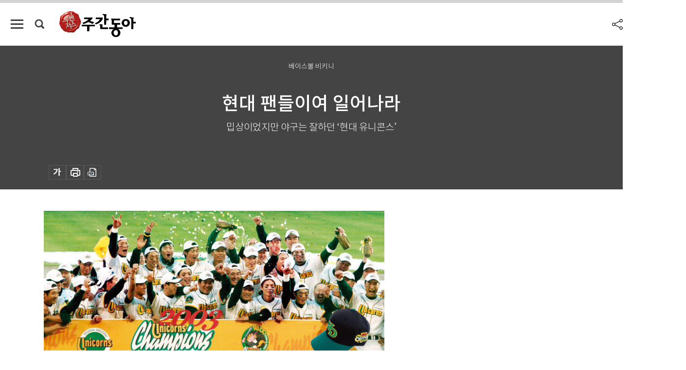

--- FILE ---
content_type: text/html; charset=UTF-8
request_url: https://weekly.donga.com/sports/article/all/11/1110734/1
body_size: 16953
content:
<!DOCTYPE html>
<html lang="ko">
<head>
<title>현대 팬들이여 일어나라｜주간동아</title>
<meta charset="utf-8" />
<meta http-equiv="X-UA-Compatible" content="IE=edge" />
<meta name='keywords' content='주간동아, 동아일보, 동아닷컴, Weekly.donga.com'>
<meta name='description' content="2003년 한국시리즈 우승으로 기뻐하는 현대 유니콘스 선수들.[동아일보]시작은 모자였다. 배우 (배)수지가 지난달 시작한 SBS 드라마 &lsquo;당신이 잠든 사이에&rsquo;에 쓰고 나왔던 그 &hellip;">
<meta name='writer' content='주간동아'>
<link rel="image_src" href="https://dimg1.donga.com/egc/CDB/WEEKLY/Article/15/09/33/97/1509339783352.jpg" />
<link rel='stylesheet' type='text/css' href='https://image.donga.com/magazine/week_w/css/style_sub.css?t=20250410' />
<script data-ad-client='ca-pub-3925768217140661' async src='https://pagead2.googlesyndication.com/pagead/js/adsbygoogle.js'></script>
<!-- dable meta tag -->
<!-- 아이템 ID (필수): 아이템을 식별하기 위해 사용하시는 유일한 키를 입력해 주셔야 하며, 문자 혹은 숫자를 입력하실 수
있으며, 동일한 아이템의 경우, PC와 모바일에서 동일한 아이템 ID 값을 가져야 합니다. -->
<meta content="1110734" property="dable:item_id">

<!-- 아이템 작성자(기자명) (필수) -->
<meta content="황규인 동아일보 기자 kini@donga.com" property="dable:author">

<!-- 아이템 카테고리 -->
<meta content="스포츠" property="article:section"> <!-- 메인 카테고리 (필수) -->

<!-- 아이템 작성일(ISO 8601) (필수) -->
<meta content="2017-10-30T14:03:35+09:00" property="article:published_time"> <!-- 예(한국시간 오후 1:20) -->

<meta name='robots' content='max-image-preview:standard'/>
<meta property="og:title" content="현대 팬들이여 일어나라" />
<meta property="og:image" content="https://dimg1.donga.com/egc/CDB/WEEKLY/Article/15/09/33/97/1509339783352.jpg" />
<meta property="og:image:width" content="850" />
<meta property="og:image:height" content="379" />
<meta property="og:type" content="article" />
<meta property="og:site_name" content="주간동아" />
<meta property="og:description" content="2003년 한국시리즈 우승으로 기뻐하는 현대 유니콘스 선수들.[동아일보]시작은 모자였다. 배우 (배)수지가 지난달 시작한 SBS 드라마 ‘당신이 잠든 사이에’에 쓰고 나왔던 그 …" />
<meta property="og:pubdate" content="2017-10-30 14:03:35" />
<meta property='og:url' content='https://weekly.donga.com/sports/article/all/11/1110734/1'><meta name='twitter:url' content='https://weekly.donga.com/sports/article/all/11/1110734/1' />
<meta name="twitter:card" content="summary_large_image" />
<meta name="twitter:image:src" content="https://dimg1.donga.com/egc/CDB/WEEKLY/Article/15/09/33/97/1509339783352.jpg" />
<meta name="twitter:site" content="@dongamedia" />
<meta name="twitter:description" content="2003년 한국시리즈 우승으로 기뻐하는 현대 유니콘스 선수들.[동아일보]시작은 모자였다. 배우 (배)수지가 지난달 시작한 SBS 드라마 ‘당신이 잠든 사이에’에 쓰고 나왔던 그 …" />
<meta name="twitter:title" content="현대 팬들이여 일어나라" />
<meta itemprop="name" content="현대 팬들이여 일어나라">
<meta itemprop="description" content="2003년 한국시리즈 우승으로 기뻐하는 현대 유니콘스 선수들.[동아일보]시작은 모자였다. 배우 (배)수지가 지난달 시작한 SBS 드라마 ‘당신이 잠든 사이에’에 쓰고 나왔던 그 …">
<meta itemprop="image" content="https://dimg1.donga.com/egc/CDB/WEEKLY/Article/15/09/33/97/1509339783352.jpg">

<link rel='stylesheet' type='text/css' href='https://image.donga.com/magazine/week_m/css/jquery-ui.css' />
<script type="text/javascript" src="https://image.donga.com/donga/js.v.1.0/jquery-latest.js"></script>
<script type='text/javascript' src='https://image.donga.com/donga/js.v.1.0/jquery-ui.js'></script>
<script type='text/javascript' src='https://image.donga.com/donga/js.v.1.0/jquery-cookie.js'></script>
<script type='text/javascript' src='https://image.donga.com/donga/js.v.1.0/donga.js'></script>
<script type="text/javascript" src="https://image.donga.com/donga/js.v.2.0/slick.js"></script>
<link rel="stylesheet" type="text/css" href="https://image.donga.com/donga/css.v.2.0/slick.css"/>
<script type='text/javascript' src="https://image.donga.com/magazine/week_w/js/common.js?t=20260129"></script>
<script async src="https://securepubads.g.doubleclick.net/tag/js/gpt.js"></script>
<script>
  window.googletag = window.googletag || {cmd: []};
  googletag.cmd.push(function() {
    googletag.defineSlot('/106061858/donga_magazine/pc_magazine_300250', [300, 250], 'div-gpt-ad-1697095737422-0').addService(googletag.pubads());
    googletag.defineSlot('/106061858/donga_magazine/pc_magazine_120600', [120, 600], 'div-gpt-ad-1697098371287-0').addService(googletag.pubads());
    googletag.defineSlot('/106061858/pc_magazine_970250_1', [970, 250], 'div-gpt-ad-1697096865331-0').addService(googletag.pubads());
    googletag.defineSlot('/106061858/donga_magazine/pc_magazine_970250_2', [970, 250], 'div-gpt-ad-1697099813812-0').addService(googletag.pubads());
    googletag.pubads().enableSingleRequest();
    googletag.pubads().collapseEmptyDivs();
    googletag.enableServices();
  });
</script>

<script type="text/javascript" src="https://image.donga.com/donga/js.v.1.0/GAbuilder.js?t=20240911"></script>
<script type="text/javascript">
gabuilder = new GAbuilder('GTM-N9BWDNB') ;
let pageviewObj = {
    'up_login_status' : 'N',
        'ep_contentdata_content_id' : '11.1110734' ,
        'ep_contentdata_content_title' : '현대 팬들이여 일어나라' ,
        'ep_contentdata_delivered_date' : '2017-10-30 14:03:35' ,
        'ep_contentdata_content_category_1depth' : '스포츠' ,
        'ep_contentdata_content_category_2depth' : '-' ,
        'ep_contentdata_content_type' : '-' ,
        'ep_contentdata_content_tags' : '-' ,
        'ep_contentdata_author_name' : '-' ,
        'ep_contentdata_content_source' : '' ,
        'ep_contentdata_content_multimedia' : '-' ,
        'ep_contentdata_content_characters' : '3286' ,
        'ep_contentdata_content_loginwall' : 'N' ,
        'ep_contentdata_content_series' : '베이스볼 비키니' ,
        'ep_contentdata_content_issue' : '-' ,
        'ep_contentdata_author_dept' : '-',
    'ep_contentdata_content_issue_number' : '1111'
}
gabuilder.GAScreen(pageviewObj);
</script>

</head>
<body>
    
<!-- Google Tag Manager (noscript) -->
<noscript><iframe src='https://www.googletagmanager.com/ns.html?id=GTM-N9BWDNB' height='0' width='0' style='display:none;visibility:hidden'></iframe></noscript>
<!-- End Google Tag Manager (noscript) -->
        <div id="wrap" class="sub_page">
        <div id="header" class="header view_page">
            <div class="progress_area">
                <div class="progress_bar"></div>
            </div>
            <div class="header_inner">
                <div class="util_box left_box">
                <button class="icon_comm btn_full_menu" type="button"></button>
<button class="icon_comm btn_search" type="button"></button>
<div class="search_box">
    <form action="https://weekly.donga.com/search" method="get">
        <div class="search_bar">
            <input type="text" name="query" id="query" class="top_search" placeholder="검색어를 입력하세요.">
            <button class="icon_comm btn_search" type="submit"></button>
        </div>
    </form>
    <div id="latest_cont" class="latest_cont">
        <div class="list_cont" id="search_saved">
            <span class="tit">최근검색어</span>
            <p class='no_search'>최근 검색어<br /> 내역이 없습니다.</p>
        </div>
        <div id="fun_cont" class="fun_cont">
            <span class='btn_save'>검색어 저장 <button type='button' class='save' data-save='Y'>끄기</button></span>
            <button type="button" class="btn_close icon_com01 close">닫기</button>
        </div>
    </div>
</div>
            <script>
            $('#fun_cont .save').on('click', function () {
                if ( $(this).data('save') == "N" )
                {
                    $(this).data('save', 'Y') ;
                    $(this).html('끄기');
                    $.cookie('WEEKLYsearchWordSave', 'Y', { expires: 365, path: '/', domain: 'donga.com' });
                    $("#latest_cont p").remove() ;
                    $("#latest_cont ul").show() ;

                    let eventObj = {};
                    eventObj = {
                        event_name : 'search_event',
                        ep_button_name : '검색어 저장 켜기',
                        ep_button_area : '헤더',
                        ep_button_category : '공통'
                    }
                    gabuilder.GAEventOBJ(eventObj) ;
                }
                else
                {
                    $(this).data('save', 'N') ;
                    $(this).html('켜기');
                    $.cookie('WEEKLYsearchWordSave', 'N', { expires: 365, path: '/', domain: 'donga.com' });
                    $("#latest_cont ul").hide() ;
                    $("#latest_cont .list_cont .no_search").remove() ;
                    $("#latest_cont .list_cont").append("<p class='no_search'>검색어 저장 기능을<br /> 확인해주세요.</p>") ;

                    let eventObj = {};
                    eventObj = {
                        event_name : 'search_event',
                        ep_button_name : '검색어 저장 끄기',
                        ep_button_area : '헤더',
                        ep_button_category : '공통'
                    }
                    gabuilder.GAEventOBJ(eventObj) ;
                }
                return false;
            });
            $('#latest_cont .btn_del').on('click', function () {
                var word = $(this).data('word') ;
                setCookieSearch(word) ;
                $(this).parent().remove() ;
                return false;
            });
            function setCookieSearch(word)
            {
                $.ajax({
                    type: "GET",
                    url: "https://weekly.donga.com/search?mode=remove&query=" + word ,
                    dataType: "html",
                    success: function (result) {
                    }
                });
            }
            </script>

                </div>
                <h2 class="top_logo">
<a href="https://weekly.donga.com">
    <img src="https://image.donga.com/magazine/week_w/images/common/top_logo.png" alt="주간동아">
</a>
</h2>
<div id="gnb" class="gnb ">
    <ul class="gnb_menu">
        <li><a href="https://weekly.donga.com/coverstory">커버스토리</a></li>
        <li><a href="https://weekly.donga.com/politics">정치</a></li>
        <li><a href="https://weekly.donga.com/economy">경제</a></li>
        <li><a href="https://weekly.donga.com/society">사회</a></li>
        <li><a href="https://weekly.donga.com/inter">국제</a></li>
        <li><a href="https://weekly.donga.com/culture">문화&amp;라이프</a></li>
        <li><a href="https://weekly.donga.com/science">IT&amp;과학</a></li>
        <li><a href="https://weekly.donga.com/sports">스포츠</a></li>
        <li><a href="https://weekly.donga.com/people">피플</a></li>
    </ul>
</div>
                <div class="scroll_title">
                    <h2 class="current_title">현대 팬들이여 일어나라</h2>
                    <button class='btn_editnum'><span class='month'>1111</span>호 (2017. 11. 1)</button>
                </div>
                <div class="util_box right_box">
                    <button type="button" class="btn_share"></button>
                    <button type="button" class="btn_reply reply_yes">
                        <span class="replyCnt"></span>
                    </button>
                    <div class='login_wrap '>
    <button class='btn_login'><a href='https://secure.donga.com/membership/login.php?gourl=https%3A%2F%2Fweekly.donga.com%2Fsports%2Farticle%2Fall%2F11%2F1110734%2F1' data-event_name="click_event" data-ep_button_name="로그인" data-ep_button_area="헤더" data-ep_button_category="공통" class='btn_login_gtm'>로그인</a></button>
    <div class='login_list_wrap'>
        <h2 class='user_name'><a href='https://secure.donga.com/membership/info.php'><span class='name'></span> 님</a></h2>
        <h3 class='menu_title'>내 콘텐츠</h3>
        <ul class='login_list'>
            <li>
                <a href='https://weekly.donga.com/Reporter?m=my'>내 구독 기자</a>
                <a href='https://weekly.donga.com/Series?m=my'>내 구독 연재</a>
            </li>
        </ul>
        <a href='https://secure.donga.com/membership/logout.php?gourl=https%3A%2F%2Fweekly.donga.com%2Fsports%2Farticle%2Fall%2F11%2F1110734%2F1' class='logout'>로그아웃</a>
    </div>
</div>
                </div>
                <div id="shareLayer" class="share_layer">
                    <span class="title">공유하기</span>
                    <ul class="share_list"></ul>
                    <span class="icon_comm btn_close">닫기</span>
                </div>
            </div>
            <div class="full_menu_wrap">
    <div class="inner">
        <script src = 'https://dimg.donga.com/carriage/WEEKLY/cron/weekly_poster/weekly_poster.0.js?t=20260129'></script>
        <div class="menu_box">
            <ul class="menu_list gnb_list">
                <li><a href="https://weekly.donga.com/coverstory">커버스토리</a></li>
                <li><a href="https://weekly.donga.com/politics">정치</a></li>
                <li><a href="https://weekly.donga.com/economy">경제</a></li>
                <li><a href="https://weekly.donga.com/society">사회</a></li>
                <li><a href="https://weekly.donga.com/inter">국제</a></li>
                <li><a href="https://weekly.donga.com/culture">문화&amp;라이프</a></li>
                <li><a href="https://weekly.donga.com/science">IT&amp;과학</a></li>
                <li><a href="https://weekly.donga.com/sports">스포츠</a></li>
                <li><a href="https://weekly.donga.com/people">피플</a></li>
                <li><a href="https://weekly.donga.com/List">전체기사</a></li>
            </ul>
            <ul class="menu_list etc_list">
                <li><a href="https://weekly.donga.com/Series">연재</a></li>
                <li><a href="https://pf.kakao.com/_ExlPxixj" target='_blank'>기사제보</a></li>
                <li><a href="https://weekly.donga.com/Library?c=new">최신호 목차</a></li>
                <li><a href="https://web.donga.com/order/magazine/subscription.php" target="_blank">구독신청</a></li>
                <li><a href="https://weekly.donga.com/Library">라이브러리</a></li>
                <li><a href="https://weekly.donga.com/Docs?m=ad">광고안내</a></li>
                <li><a href="https://weekly.donga.com/Reporter">기자페이지</a></li>
            </ul>
        </div>
    </div>
</div>
        </div>
    
            <div class="editart_list_wrap">
            <div class="editart_list">
                <div class="title_cont">
                    <h3 class='title'>주간동아 <span class='month_num'>1111</span>호</h3>
                    <button class="btn_all"><a href="https://weekly.donga.com/Library?c=1111">전체목차보기</a></button>
                    <button class="btn_close"></button>
                    <h4 class='pub_date'>..</h4>
                </div>
                <ul class="editart_list_contents">
                        <li class='list_cate'><h5 class='category'>커버스토리</h5><ul class='contents_list'><li><a href='https://weekly.donga.com/coverstory/article/01/11/1110505/1'>GS25 CU 세븐일레븐 모바일 앱 전쟁</a></li><li><a href='https://weekly.donga.com/coverstory/article/01/11/1108335/1'>온갖 편의 다 봐주는 편의점</a></li><li><a href='https://weekly.donga.com/coverstory/article/01/11/1108229/1'>프리미엄급으로 다시 태어난 ‘이마트24’</a></li></ul></li><li class='list_cate'><h5 class='category'>정치</h5><ul class='contents_list'><li><a href='https://weekly.donga.com/politics/article/03/11/1108241/1'>잠룡들 조급증이 부른 ‘통합 소동’</a></li></ul></li><li class='list_cate'><h5 class='category'>경제</h5><ul class='contents_list'><li><a href='https://weekly.donga.com/economy/article/04/11/1110714/1'>중앙은행 수장에게 필요한 건? 용기</a></li><li><a href='https://weekly.donga.com/economy/article/04/11/1110707/1'>KOSPI, 2500 찍고 3000 간다!</a></li><li><a href='https://weekly.donga.com/economy/article/04/11/1110703/1'>이케아(IKEA)의 변신, 성공할 수 있을까</a></li><li><a href='https://weekly.donga.com/economy/article/04/11/1110654/1'>“기술력과 가격 경쟁력으로 승부… ‘베디스 돌풍’은 계속된다”</a></li><li><a href='https://weekly.donga.com/economy/article/04/11/1108337/1'>택배 확인하고 문 열어주는 아마존 키</a></li></ul></li><li class='list_cate'><h5 class='category'>사회</h5><ul class='contents_list'><li><a href='https://weekly.donga.com/society/article/05/11/1110513/1'>3D라고? 귀하신 몸!</a></li><li><a href='https://weekly.donga.com/society/article/05/11/1110746/1'>“사람 돕는 의사, 인간 존중 마음부터 갖춰야”</a></li><li><a href='https://weekly.donga.com/society/article/05/11/1110728/1'>로스쿨 개혁을 가로막는 침묵의 카르텔</a></li><li><a href='https://weekly.donga.com/society/article/05/11/1110722/1'>실전! 생존배낭 싸기</a></li><li><a href='https://weekly.donga.com/society/article/05/11/1110721/1'>드디어 불 밝힌 성화</a></li><li><a href='https://weekly.donga.com/society/article/05/11/1108350/1'>대통령의 시구(時求)</a></li><li><a href='https://weekly.donga.com/society/article/05/11/1108244/1'>김희상 한국안보문제연구소 이사장 “북핵 위협받는 미국, 한국 빼고 군사작전 감행할 수도”</a></li></ul></li><li class='list_cate'><h5 class='category'>국제</h5><ul class='contents_list'><li><a href='https://weekly.donga.com/inter/article/06/11/1108246/1'>北, ‘진정한 게임체인저’ 코앞</a></li></ul></li><li class='list_cate'><h5 class='category'>문화&라이프</h5><ul class='contents_list'><li><a href='https://weekly.donga.com/culture/article/07/11/1111725/1'>국가와 국민, 사느냐 사라지느냐</a></li><li><a href='https://weekly.donga.com/culture/article/07/11/1110769/1'>별이 된 고흐의 죽음</a></li><li><a href='https://weekly.donga.com/culture/article/07/11/1110775/1'>故 이수영 OCI 회장 “오너 아닌 전문경영인” | 故 김상수 대동공업 회장 한국 농업 기계화의 기수</a></li><li><a href='https://weekly.donga.com/culture/article/07/11/1110770/1'>서민들의 삶을 통해 우리 사회 민낯을 보다</a></li><li><a href='https://weekly.donga.com/culture/article/07/11/1110766/1'>케이팝 일변도 탈피한 새로운 ‘수출상품’</a></li><li><a href='https://weekly.donga.com/culture/article/07/11/1110765/1'>큼직한 몸집에서 우러나는 ‘섭’의 기운찬 맛</a></li><li><a href='https://weekly.donga.com/culture/article/07/11/1110758/1'>48시간 만에 기업이 ‘뚝딱’</a></li><li><a href='https://weekly.donga.com/culture/article/07/11/1110756/1'>딱딱한 ‘레고’ 브릭이 예술로 재탄생</a></li><li><a href='https://weekly.donga.com/culture/article/07/11/1108336/1'>갈대숲의 노래</a></li><li><a href='https://weekly.donga.com/culture/article/07/11/1106999/1'>레고 브릭 4573개로 탄생한 ‘모나리자’</a></li></ul></li><li class='list_cate'><h5 class='category'>IT&과학</h5><ul class='contents_list'><li><a href='https://weekly.donga.com/science/article/08/11/1110739/1'>부동층이 선거 결과 좌우한다는 건 ‘잘못된’ 믿음</a></li></ul></li><li class='list_cate'><h5 class='category'>스포츠</h5><ul class='contents_list'><li><a href='https://weekly.donga.com/sports/article/09/11/1110738/1'>3025일 만에 우승 가뭄 해소</a></li><li><a href='https://weekly.donga.com/sports/article/09/11/1110734/1'>현대 팬들이여 일어나라</a></li></ul></li><li class='list_cate'><h5 class='category'>피플</h5><ul class='contents_list'><li><a href='https://weekly.donga.com/people/article/10/11/1110701/1'>“내 인생을 바꾼 독서의 힘”</a></li><li><a href='https://weekly.donga.com/people/article/10/11/1110696/1'>“바이오산업 이끌 ‘韓方 김연아’ 육성해야”</a></li></ul></li>
                </ul>
            </div>
        </div>        <div id="contents">
            <div class="article_wrap">
                <div class="article_top">
                    <div class="inner">
                        <h3 class="sub_title">베이스볼 비키니</h3>
                        <p class="title_text">현대 팬들이여 일어나라</p>
                        <p class="title_sub_text">밉상이었지만 야구는 잘하던 ‘현대 유니콘스’</p>
                        <div class="top_below_box">
                            
                            <div class="util_box">
                                <button type="button" class="btn_util btn_font"></button>
                                <button type="button" class="btn_util btn_print"></button>
                                <button type='button' class='btn_util btn_pdf'></button>
                            </div>
                            <div id="fontLayer" class="font_layer">
                                <span class="title">글자크기 설정</span>
                                <span class="font_size">
                                    <button type="button" class="btn_font01">가</button>
                                    <button type="button" class="btn_font02">가</button>
                                    <button type="button" class="btn_font03 on">가</button>
                                    <button type="button" class="btn_font04">가</button>
                                </span>
                                <span class="icon_com01 btn_close">닫기</span>
                            </div>
                        </div>
                    </div>
                </div>
                <div class="article_contents">
                    <div class="inner">
                        <div class="content">
                            <div class="article_view">
                            
                            <div class='article_photo center'><div class='thumb'><img src='https://dimg.donga.com/a/700/0/90/5/egc/CDB/WEEKLY/Article/15/09/33/97/1509339783352.jpg' alt='' /></div></div>시작은 모자였다. 배우 (배)수지가 지난달 시작한 SBS 드라마 ‘당신이 잠든 사이에’에 쓰고 나왔던 그 모자 말이다. 그 모자는 ‘왕자님의 입맞춤’이었다. 그 모자 하나로 10년 동안 잠들어 있던 ‘현대 유니콘스’가 눈을 떴다. <br><br>눈을 뜬 현대를 일으켜 세운 건 미키 캘러웨이(42)였다. 미국 메이저리그 뉴욕 메츠는 10월 23일(현지시각) 캘러웨이를 새 감독으로 임명한다고 발표했다. 캘러웨이 감독은 2005~2007년 현대에서 뛰면서 32승 22패(승률 0.593), 평균자책점 3.56을 기록한 외국인 투수 출신이다. 한국 프로야구 출신이 메이저리그 팀 감독 자리를 차지한 건 캘러웨이가 처음이다.<br><br>2007년까지 한국 프로야구에는 현대라는 팀이 있었다. 현대는 해체 3년 전만 해도 한국시리즈 2연패를 차지했고, 프로야구 무대에 처음 뛰어든 1996년 이후 12년 동안 4번이나 챔피언 자리에 오른 팀이었다. 사실 현대 이전에 프로야구 역사에서 ‘왕조’를 구축했다고 할 수 있는 팀은 해태(현 KIA) 타이거즈뿐이었다. <br><br>그런데 왜 현대는 프로야구 팬들 사이에서 그렇게 건조한 상태로 남아 있던 걸까. 현대가 ‘그리움’이라는 ‘축축한’ 낱말과 다시 연결되는 데 왜 10년이라는 세월이 필요했던 걸까.<br><br><script type='text/javascript' src='https://image.donga.com/dac/MAGAZINE/PC/magazine_common_view_middle_5para_01.js'></script><br><br><h3 class='mid_title type02'>현대, 그리고 쌍방울</h3>팀은 사라져도 팬은 남는다. 그래서 팀이 사라지면 ‘유민’을 자처하는 이들이 등장하곤 한다. 아니, 적어도 임진왜란 때 군대를 보낸 명나라 황제(만력제)의 제사를 지내며 명나라와 조선이 차례로 망한 뒤에도 일제의 눈을 피해가면서 1937년까지 어떻게든 ‘떠받든’ 조선 유림처럼 ‘마지막 팬클럽’은 존재한다. <br><br>예컨대 1999년 역사 속으로 사라진 쌍방울 레이더스의 경우 회원 1700여 명이 여전히 인터넷 팬클럽에서 활동 중이다. 원맨밴드 달빛요정 역전만루홈런(본명 이진원)은 2008년 3집 앨범 ‘Goodbye Aluminium’을 내면서 운동장에 널브러진 쌍방울 마스코트를 표지 사진으로 쓰기도 했다. <br><br>솔직히 현대와 쌍방울 모두 인기 없는 걸로 유명하던 팀. 프로야구장에 역대 가장 적은 관중(54명)이 찾은 건 이 두 팀이 맞붙은 1999년 10월 7일 전북 전주 경기였다. 그렇다면 성적이라도 좋았던 현대(0.550)를 쌍방울(0.410)보다 더 그리워하는 사람이 많아야 하는 게 정상 아닐까. 게다가 프로야구 1군 무대에 속한 기간 역시 현대(12년)가 쌍방울(9년)보다 더 길다. <br><br>하지만 결과는 정반대. 이날 경기의 피해자는 쌍방울이었고, 가해자는 현대였다. 쌍방울이 연고지로 삼았던 전북은 원래 ‘해태의 땅’이었다(실제로 쌍방울은 45억 원을 주고 해태로부터 전북지역 연고권을 사들였다). 그래서 쌍방울은 어쩐지 해태의 막냇동생 같은 느낌을 풍기기도 했다. 선동열과 배터리를 이루던 장채근이나 해태에서 ‘해결사’라는 별명을 얻었던 한대화 등 해태 출신 선수들이 말년에 이 팀에 몸담기도 했다. 무엇보다 쌍방울은 항상 ‘가난한 팀’ 이미지였고, 실제로도 그랬다. <br><br>현대는 달랐다. ‘현대 피닉스’라는 아마추어 팀으로 창단할 때부터 이 팀은 ‘선수 싹쓸이’처럼 부정적인 표현과 더 가까웠다. ‘별도 프로리그를 만들겠다’던 현대는 결국 470억 원에 인천을 연고지로 하던 태평양 돌핀스를 인수해 프로야구 무대에 진입했다. 당시 ‘프로야구로 돈을 번 회사는 태평양밖에 없다’는 우스갯소리가 나올 정도로 ‘통 큰 베팅’이었다. <br><br>‘선수 수집’은 프로야구 무대로 뛰어든 뒤에도 달라지지 않았다. ‘롯데 1번 타자’ 전준호가 현대 유니폼을 입었고, 원래 해태로 갔어야 할 박재홍도 현대 유니폼을 입고 신인상을 받았다. 트레이드된 후 활약한 임선동 역시 LG 트윈스 팬들 사이에서 좋게 기억되기는 힘든 이름. 쌍방울에서도 박경완을 ‘사왔다’.<br><br>그래도 이때까지는 원래 삼미 슈퍼스타즈, 청보 핀토스, 태평양이 뿌리내리고 있던 인천 팬들에게 상처를 주지는 않았다. 한 인천 팬은 “늘 응원팀이 가난했는데 현대가 인수하고 나서 부잣집에 딸을 시집보낸 느낌이었다. 인수 첫해였던 1996년 한국시리즈에 진출했을 때 ‘이제 우리 팀도 되겠네’ 싶었다”고 회상했다.<br><br><h3 class='mid_title type02'>현대, 그리고 SK</h3><div class='article_photo center'><div class='thumb'><img src='https://dimg.donga.com/a/700/0/90/5/egc/CDB/WEEKLY/Article/15/09/33/97/1509339793973.jpg' alt='' /></div></div>그러나 ‘우리 팀’은 “서울로 가겠다”며 기어이 인천 팬을 등졌다. ‘서울에 새 구장을 마련할 때까지만’ 안방 도시가 된 수원 팬들이라고 현대가 달가울 리 없었다. ‘삼미 슈퍼스타즈의 마지막 팬클럽’은 모르는 사람이 없어도 ‘현대 유니콘스의 마지막 팬클럽’은 찾아보기 힘든 이유다.  <br><br>그리고 2003년 쌍방울의 사실상 후신인 ‘현재 인천 팀’ SK 와이번스와 ‘옛날 인천 팀’ 현대가 한국시리즈에서 맞붙었다. 이제는 부산에 밀려서 그렇지, 인천 사람 중에도 자기 고향을 구도(球都·야구 도시)라고 평가하는 이가 적잖다. 과연 당시 인천 팬들은 누구를 응원했을까.<br><br>그전까지 SK로 응원팀을 바꿨다 2003년 한국시리즈부터 다시 현대를 응원하게 됐다는 인천 팬도 꽤 됐다. 한 인천 팬은 말했다. “분명 몸은 SK 응원석에 있었는데 나도 모르게 현대 응원가를 줄줄이 따라 부르고 있더라. 그 순간 ‘아, 딸이 아니라 첫 사랑이 부잣집에 시집갔던 거구나. 할 수만 있다면 다시 사랑하고 싶다’는 생각이 들었다”고 말했다.<br><br>이 불편한 관계는 오래가지 못했다. 시집(현대전자)이 망해가는데도 첫사랑은 씀씀이를 줄일 줄 몰랐다. 현대는 한국야구위원회(KBO)에서 26년간 모은 ‘야구 기금’ 140억 원을 모두 쓰고 나서야 숨을 거뒀다. 운명의 장난이었을까. 현대그룹 ‘왕자의 난’ 이후 재정난에 시달린 현대가 역사 속으로 사라진 2007년 한국 프로야구 챔피언은 이제 확실히 인천 팀이 된 SK였다. 우연은 또 있다. ㈜현대유니콘스 모기업은 현대전자였다. SK그룹은 2011년 현대전자가 이름을 바꾼 하이닉스(HYundai electroNICS)를 인수했고, SK하이닉스는 전 세계 매출 2위 반도체 회사로 성장했다. <br><br>인과응보라는 이야기를 하려는 건 아니다. 가해자는 구단이었지 팬이 아니었다. 현대 팬이었다고 죄송해야 할 필요는 없다. 오히려 파렴치한 구단 때문에 현대 팬들은 수없이 ‘왜 그런 팀을 응원하냐’는 질문을 받았을 테다. 하지만 현대를 응원하는 이유는 다른 팀의 팬이 그 팀을 응원하는 이유와 조금도 다르지 않았을 것이다. 야구 이야기만 하자면, 삼성 라이온즈는 적어도 정규리그에서는 프로야구 역대 최강팀이지만 현대 팬은 삼성을 두려워하지 않는다. 프로야구 역사에 존재하는 팀 가운데 맞대결 전적(121승 6무 94패)에서 삼성에 앞서는 팀은 현대뿐이다. <br><br>그러니 숨어 있는 현대 팬들이여, 그만 ‘현밍아웃’을 부탁드린다. 적어도 우리가 스스로를 할퀸 상처는 다 나을 때가 되지 않았나. 맞다. 기자 역시 ‘자랑스러운’ 현대 유니콘스 유민이다. 오랜만에 목 놓아 부른다. “최강희 눈이 커.”(현대 응원가 가운데 일부) <br><br><br>
                            </div>
                            <div class="article_bottom">
                                <!-- 키워드 -->
                                
                                <!-- //키워드 -->
                                <!-- 관련 기획/연재 -->
                                                        <div class='relative_article'>
                            <div class='title_cont'>
                                <h4 class='title'><a href='https://weekly.donga.com/Series?c=990919' data-event_name="click_content_event" data-ep_button_name="베이스볼 비키니" data-ep_button_area="관련 연재" data-ep_button_category="기사뷰">베이스볼 비키니</a></h4>
                                <button type='button' class='btn_subscribe'  data-scrap='990919' data-scrap_type='series' data-scrap_name='베이스볼 비키니' data-scrap_idx='/sports/article/all/11/2096221/1' >구독</button>
                            </div>
                            <div class='relative_cont'>
                                <div class='thum'><img src='https://dimg.donga.com/a/250/170/90/1/ugc/CDB/WEEKLY/Article/5e/ec/4b/7b/5eec4b7b0f48d2738de6.jpg' alt='' /></div>
                                <ul class='relative_article_list'>
                                    <li class='list_item'><a href='https://weekly.donga.com/sports/article/all/11/2096221/1' data-event_name="click_content_event" data-ep_button_name="‘화나 이글스’는 왜 ‘매일져 리그’에 빠졌나 [베이스볼 비키니]" data-ep_button_area="관련 연재" data-ep_button_category="기사뷰"><h5 class='relative_title'>‘화나 이글스’는 왜 ‘매일져 리그’에 빠졌나 [베이스볼 비키니]</h5><p class='relative_txt'>‘어떤 의미에서는 용의주도하게 진다고 말할 수 있겠으나, 더 정확한 표현을 빌리자면 주도면밀하게 진다고 말할 수 있고, 쉽게 말하자면 거의 진…</p></a></li><li class='list_item'><a href='https://weekly.donga.com/sports/article/all/11/2083010/1' data-event_name="click_content_event" data-ep_button_name="이제 프로야구도 예비군의 시대 [베이스볼 비키니]" data-ep_button_area="관련 연재" data-ep_button_category="기사뷰"><h5 class='relative_title'>이제 프로야구도 예비군의 시대 [베이스볼 비키니]</h5></a></li><li class='list_item'><a href='https://weekly.donga.com/sports/article/all/11/2067770/1' data-event_name="click_content_event" data-ep_button_name="고교 대회 우승은 경북고, 프로야구 성적은 광주일고 출신이 No.1 [베이스볼 비키니]" data-ep_button_area="관련 연재" data-ep_button_category="기사뷰"><h5 class='relative_title'>고교 대회 우승은 경북고, 프로야구 성적은 광주일고 출신이 No.1 [베이스볼 비키니]</h5></a></li>
                                </ul>
                            </div>
                        </div>
                                <!-- //관련 기획/연재 -->
                                
                                <!-- //댓글 -->
                                                    <div class="reply_wrap">
                        <div class="reply_box">
                            <link rel='stylesheet' type='text/css' href='https://image.donga.com/donga/css.v.2.0/donga_reply.css?t=20230913' />
                            <script type='text/javascript' src='https://image.donga.com/donga/js.v.4.0/spintop-comment.js?t=20230913'></script>
                            <a name='replyLayer'></a>
                            <div class="reply_top">
                                <span class="title">댓글</span>
                                <span class="txt"><em id='replyCnt' class='replyCnt'>0</em>개</span>
                            </div>
                            <div class='login_box'><a href='javascript:void(0);'  onclick="javascript:gabuilder.setMakeCookiePV('댓글', 'ga4Articleinfo', 'donga.com', 10, 'https://secure.donga.com/membership/login.php?gourl=https%3A%2F%2Fweekly.donga.com%2Fsports%2Farticle%2Fall%2F11%2F1110734%2F1?comm'); return false;">의견을 남겨주세요. </a></div>
                            <div id='spinTopBestLayer' class='reply_con'></div>
                            <div class="more" style="display:block">
                                <a href="javascript:void(0);" class="btn_more" onclick="javascript:replyLayerPopup();" >
                                    <span class="txt_more">전체 댓글 <span class="replyCnt">0</span>개 보기</span>
                                    <span class="icon_com icon_more"></span>
                                </a>
                            </div>
                        </div>
                    </div>
                    <div id="replyLayerPopup">
                        <div class="reply_layer_con">
                            <div class="reply_box">
                                <a name='replyLayer'></a>
                                <div class="reply_top_wrap">
                                    <div class="reply_top">
                                        <span class="title">댓글</span>
                                        <span class="txt"><em class='replyCnt'>0</em>개</span>
                                    </div>
                                    <span class="layer_close" onclick="javascript:return replyPopupObj.hide();">닫기</span>
                                </div>
                                <div id="spinTopLayer"></div>
                            </div>
                            <div id="reply_gather"></div>
                        </div>
                    </div>

                            </div>
                        </div>
                        <!-- EAST -->
                        <div class="aside">
                            <div class="aside_top_ad">
                                <div class="tem_ad02"><!-- /106061858/donga_magazine/pc_magazine_300250 -->
<div id='div-gpt-ad-1697095737422-0' style='min-width: 300px; min-height: 250px;'>
  <script>
    googletag.cmd.push(function() { googletag.display('div-gpt-ad-1697095737422-0'); });
  </script>
</div></div>
                            </div>
                            <div class="aside_track prjct_srs">
                                <div class="aside_list_box prjct_srs">
                                    <ul class="aside_slide_list">
                                        <li class='list_item'><div class='title_cont'><h4 class='sub_title'>기획·연재</h4><h3 class='title'><a href='https://weekly.donga.com/Series?c=990456' data-event_name="click_content_event" data-ep_button_name="투(投)벤저스" data-ep_button_area="기획·연재" data-ep_button_category="기사뷰">투(投)벤저스</a></h3><button type='button' class='btn_subscribe'  data-scrap='990456' data-scrap_type='series' data-scrap_name='투(投)벤저스' data-scrap_idx='/economy/article/04/13/6077818/1' >구독</button></div><div class='list_cont'><a href='https://weekly.donga.com/economy/article/04/13/6077818/1' data-event_name="click_content_event" data-ep_button_name="“AI 선택받아야 팔린다” 생성형 AI 최적화 마케팅 나선 기업들" data-ep_button_area="기획·연재" data-ep_button_category="기사뷰">
                    <div class='thumb'><img src='https://dimg.donga.com/a/150/90/90/1/ugc/CDB/WEEKLY/Article/69/78/1f/7d/69781f7d1904a0a0a0a.png' alt=''></div>
                    <div class='info'>
                    <p>“AI 선택받아야 팔린다” 생성형 AI 최적화 마케팅 나선 기업들</p>
                    </div>
                    </a><a href='https://weekly.donga.com/economy/article/04/13/6076654/1' data-event_name="click_content_event" data-ep_button_name="‘로봇’ 외투 입고 인간 삶으로 들어온 AI" data-ep_button_area="기획·연재" data-ep_button_category="기사뷰">
                    <div class='thumb'><img src='https://dimg.donga.com/a/150/90/90/1/ugc/CDB/WEEKLY/Article/69/77/1d/e9/69771de92535a0a0a0a.png' alt=''></div>
                    <div class='info'>
                    <p>‘로봇’ 외투 입고 인간 삶으로 들어온 AI</p>
                    </div>
                    </a><a href='https://weekly.donga.com/economy/article/04/13/6072592/1' data-event_name="click_content_event" data-ep_button_name="[영상] CES에서 엔비디아가 픽한 국내 스타트업 ‘에이로봇’" data-ep_button_area="기획·연재" data-ep_button_category="기사뷰">
                    <div class='thumb'><img src='https://dimg.donga.com/a/150/90/90/1/ugc/CDB/WEEKLY/Article/69/77/1c/be/69771cbe1a02a0a0a0a.png' alt=''></div>
                    <div class='info'>
                    <p>[영상] CES에서 엔비디아가 픽한 국내 스타트업 ‘에이로봇’</p>
                    </div>
                    </a></div></li><li class='list_item'><div class='title_cont'><h4 class='sub_title'>기획·연재</h4><h3 class='title'><a href='https://weekly.donga.com/Series?c=990466' data-event_name="click_content_event" data-ep_button_name="돈의 심리" data-ep_button_area="기획·연재" data-ep_button_category="기사뷰">돈의 심리</a></h3><button type='button' class='btn_subscribe'  data-scrap='990466' data-scrap_type='series' data-scrap_name='돈의 심리' data-scrap_idx='//article/990466/13/6072775/1' >구독</button></div><div class='list_cont'><a href='https://weekly.donga.com//article/990466/13/6072775/1' data-event_name="click_content_event" data-ep_button_name="상승장에서 번 큰돈, 실력일까 운일까" data-ep_button_area="기획·연재" data-ep_button_category="기사뷰">
                    <div class='thumb'><img src='https://dimg.donga.com/a/150/90/90/1/ugc/CDB/WEEKLY/Article/69/73/36/89/697336892516a0a0a0a.jpg' alt=''></div>
                    <div class='info'>
                    <p>상승장에서 번 큰돈, 실력일까 운일까</p>
                    </div>
                    </a><a href='https://weekly.donga.com//article/990466/13/6061423/1' data-event_name="click_content_event" data-ep_button_name="부자가 돈보다 중요하게 생각하는 건 시간" data-ep_button_area="기획·연재" data-ep_button_category="기사뷰">
                    <div class='thumb'><img src='https://dimg.donga.com/a/150/90/90/1/ugc/CDB/WEEKLY/Article/69/69/f0/48/6969f048264da0a0a0a.jpg' alt=''></div>
                    <div class='info'>
                    <p>부자가 돈보다 중요하게 생각하는 건 시간</p>
                    </div>
                    </a><a href='https://weekly.donga.com//article/990466/13/6051571/1' data-event_name="click_content_event" data-ep_button_name="주택 보유세 올리면 집값도 뛴다" data-ep_button_area="기획·연재" data-ep_button_category="기사뷰">
                    <div class='thumb'><img src='https://dimg.donga.com/a/150/90/90/1/ugc/CDB/WEEKLY/Article/69/61/a2/7b/6961a27b1fd3a0a0a0a.png' alt=''></div>
                    <div class='info'>
                    <p>주택 보유세 올리면 집값도 뛴다</p>
                    </div>
                    </a></div></li><li class='list_item'><div class='title_cont'><h4 class='sub_title'>기획·연재</h4><h3 class='title'><a href='https://weekly.donga.com/Series?c=990927' data-event_name="click_content_event" data-ep_button_name="위클리 해축" data-ep_button_area="기획·연재" data-ep_button_category="기사뷰">위클리 해축</a></h3><button type='button' class='btn_subscribe'  data-scrap='990927' data-scrap_type='series' data-scrap_name='위클리 해축' data-scrap_idx='//article/990927/13/6072262/1' >구독</button></div><div class='list_cont'><a href='https://weekly.donga.com//article/990927/13/6072262/1' data-event_name="click_content_event" data-ep_button_name="승률 36%에 구단 탓까지… 맨유, 아모링 감독 전격 경질" data-ep_button_area="기획·연재" data-ep_button_category="기사뷰">
                    <div class='thumb'><img src='https://dimg.donga.com/a/150/90/90/1/ugc/CDB/WEEKLY/Article/69/73/01/d5/697301d50948a0a0a0a.jpg' alt=''></div>
                    <div class='info'>
                    <p>승률 36%에 구단 탓까지… 맨유, 아모링 감독 전격 경질</p>
                    </div>
                    </a><a href='https://weekly.donga.com//article/990927/13/6061492/1' data-event_name="click_content_event" data-ep_button_name="‘아스널 전술의 시작과 끝’ 라이스, EPL과 월드컵 동시 우승 노린다" data-ep_button_area="기획·연재" data-ep_button_category="기사뷰">
                    <div class='thumb'><img src='https://dimg.donga.com/a/150/90/90/1/ugc/CDB/WEEKLY/Article/69/69/f5/ac/6969f5ac0d04a0a0a0a.jpg' alt=''></div>
                    <div class='info'>
                    <p>‘아스널 전술의 시작과 끝’ 라이스, EPL과 월드컵 동시 우승 노린다</p>
                    </div>
                    </a><a href='https://weekly.donga.com//article/990927/13/6050224/1' data-event_name="click_content_event" data-ep_button_name="맨시티, ‘특급 골잡이’ 세메뇨 영입으로 공격 퍼즐 완성 노린다" data-ep_button_area="기획·연재" data-ep_button_category="기사뷰">
                    <div class='thumb'><img src='https://dimg.donga.com/a/150/90/90/1/ugc/CDB/WEEKLY/Article/69/60/8b/70/69608b702023a0a0a0a.jpg' alt=''></div>
                    <div class='info'>
                    <p>맨시티, ‘특급 골잡이’ 세메뇨 영입으로 공격 퍼즐 완성 노린다</p>
                    </div>
                    </a></div></li><li class='list_item'><div class='title_cont'><h4 class='sub_title'>기획·연재</h4><h3 class='title'><a href='https://weekly.donga.com/Series?c=990784' data-event_name="click_content_event" data-ep_button_name="김상하의 이게 뭐Z?" data-ep_button_area="기획·연재" data-ep_button_category="기사뷰">김상하의 이게 뭐Z?</a></h3><button type='button' class='btn_subscribe'  data-scrap='990784' data-scrap_type='series' data-scrap_name='김상하의 이게 뭐Z?' data-scrap_idx='//article/0701/13/6077821/1' >구독</button></div><div class='list_cont'><a href='https://weekly.donga.com//article/0701/13/6077821/1' data-event_name="click_content_event" data-ep_button_name="끝난 줄 알았는데 Z세대가 다시 불 지핀 유행" data-ep_button_area="기획·연재" data-ep_button_category="기사뷰">
                    <div class='thumb'><img src='https://dimg.donga.com/a/150/90/90/1/ugc/CDB/WEEKLY/Article/69/79/55/19/697955191363a0a0a0a.png' alt=''></div>
                    <div class='info'>
                    <p>끝난 줄 알았는데 Z세대가 다시 불 지핀 유행</p>
                    </div>
                    </a><a href='https://weekly.donga.com//article/0701/13/6065425/1' data-event_name="click_content_event" data-ep_button_name="‘쩝쩝박사’ 학위 탐내는 Z세대" data-ep_button_area="기획·연재" data-ep_button_category="기사뷰">
                    <div class='thumb'><img src='https://dimg.donga.com/a/150/90/90/1/ugc/CDB/WEEKLY/Article/69/6d/b8/b8/696db8b80aa0a0a0a0a.png' alt=''></div>
                    <div class='info'>
                    <p>‘쩝쩝박사’ 학위 탐내는 Z세대</p>
                    </div>
                    </a><a href='https://weekly.donga.com//article/0701/13/6054589/1' data-event_name="click_content_event" data-ep_button_name="Z세대의 ‘N인N색’ 새해맞이" data-ep_button_area="기획·연재" data-ep_button_category="기사뷰">
                    <div class='thumb'><img src='https://dimg.donga.com/a/150/90/90/1/ugc/CDB/WEEKLY/Article/69/64/b7/63/6964b7630f16a0a0a0a.png' alt=''></div>
                    <div class='info'>
                    <p>Z세대의 ‘N인N색’ 새해맞이</p>
                    </div>
                    </a></div></li>
                                    </ul>
                                    <div class="dot_box"></div>
                                </div>
                            </div>

<script>
    $(document).ready(function () {
        let max_scroll = 0;
        function progressBarArticle(titleDiv, contentDiv, footerDiv, progressBarObj) {
            if (titleDiv.length > 0 && contentDiv.length > 0 && footerDiv.length > 0 && progressBarObj.length > 0) {
                let windowHeight = $(window).height();
                let titleDivHeight = titleDiv.outerHeight(true);
                let footerHeight = footerDiv.outerHeight(true);
                let targetDivTop = contentDiv.offset().top - titleDivHeight - $(window).scrollTop();
                let progress = 0;
                if (targetDivTop <= 0) {
                    let articleHeight = contentDiv.height() + titleDivHeight - footerHeight;
                    let targetDivBottom = targetDivTop + articleHeight;
                    if (targetDivBottom > 0) {
                        progress = (1 - (targetDivBottom / articleHeight)) * 100;
                    } else {
                        progress = 100;
                    }
                } else {
                    progress = 0;
                }
                progressBarObj.width(progress + '%');
                if (progress > max_scroll) {
                    max_scroll = progress
                    if (progress > 100) {
                        max_scroll = 100;
                    }
                }
            }
        }

        $(window).scroll(function () {
            progressBarArticle($('#contents .article_top'), $('.article_view'), $('.article_bottom'), $('.progress_bar'));
        });

        window.replyPopupObj = Popup($('#replyLayerPopup'), {
            vertical: 'top',     /* top, bottom, center */
            horizontal: 'right',  /* left, right, center */
            //effect: 'blind',  /* clip slide blind */
            //direction: 'right',   /* up, down, left, right */
            duration: 0.1
        });

        $('.btn_reply').on('click', function () {
            replyPopupObj.show();
        });
    })
</script>
<script>
    window.replyPopupObj = Popup( $( '#replyLayerPopup' ), {
    	vertical: 'top',     /* top, bottom, center */
    	horizontal: 'right',  /* left, right, center */
    	//effect: 'blind',  /* clip slide blind */
    	//direction: 'right',   /* up, down, left, right */
    	duration: 0.1
    });

    var spinTopParams = new Array();
    spinTopParams['length'] = '10' ;
    spinTopParams['show'] = '3';
    spinTopParams['anchor'] = '0';
    spinTopParams['site'] = 'weekly.donga.com' ;
    spinTopParams['newsid'] = 'WEEKLY.1110734' ;
    spinTopParams['newsurl'] = 'https://weekly.donga.com/sports/article/all/11/1110734/1' ;
    spinTopParams['newstitle'] = '현대 팬들이여 일어나라' ;
    spinTopParams['newsimage'] = 'https://dimg.donga.com/a/700/0/90/5/egc/CDB/WEEKLY/Article/15/09/33/97/1509339793973.jpg' ;


    var chk_comment = true;
    $(window).scroll(function(){
        if( chk_comment && ($(window).scrollTop() > $(".reply_wrap").position().top - $(window).height()) )
        {
            chk_comment = false;
            _spinTopBest(spinTopParams, 1) ;

        }
    });


    function replyLayerPopup( cSort )
    {
        replyPopupObj.show();
    }
    function callCSset(key, val)
    {
        var targetUrl = "/HUB/common/cs.php?s="+key+"&u="+val ;
        $.ajax( {
            type: "GET",
            url: targetUrl,
            dataType: "html",
            success: function (result) {
            }
        });
    }
$(document).ready( function()
{
    _spinTopCount(spinTopParams);
    _spinTopNewsInfo(spinTopParams) ;
    _spinTop (spinTopParams, 1, 0 ) ;
    

    $('.article_view').css({'font-size':'18px'});

    $('.btn_recommend').attr('onclick', '_spinTopLike(spinTopParams);');

    $('body').on('click', '#spinTopLayerCommentListMore', function(){
        _spinTopBest(spinTopParams, 1) ;
    });

    $('.btn_print').on('click', function(){
        window.open( 'https://weekly.donga.com/Print?cid=1110734',  'Print',  "width=720, height=700, scrollbars=yes, resizable=yes");
    });

    $('.btn_pdf').on('click', function(){
        window.open( 'https://web.donga.com/pdf/pdf_viewer.php?vcid=WE_20171101_062_1111&prod=WEEKLY',  'pdf_viewer',  "");
    });

    $('.btn_share').on('click',function(){
        snsShare();
    });

    $('.font_layer .font_size').find('button').on('click',function(){
        var fontArr = [14, 16, 18, 20];
        var fontIndex = $(this).index();
        callCSset('pfs',  fontArr[fontIndex]) ;
    })
});

</script>
<script type='text/javascript' src='https://image.donga.com/js/kakao.link.js'></script>
<script type='text/javascript' src='https://image.donga.com/donga/js/kakao-latest.min.js'></script>
<script type='text/javascript' src='https://image.donga.com/donga/js.v.1.0/clipboard.min.js'></script>
<script>
    Kakao.init('74003f1ebb803306a161656f4cfe34c4');
    function snsShare()
    {
        var post = new Object() ;
        post.p0 = '현대 팬들이여 일어나라 : 신동아';
        post.p1 = '2003년 한국시리즈 우승으로 기뻐하는 현대 유니콘스 선수들.[동아일보]시작은 모자였다. 배우 (배)수지가 지난달 시작한 SBS 드라마 ‘당신이 잠든 사이에’에 쓰고 나왔던 그 모자 말이다. 그 모자는 ‘왕자님의 입맞춤’이었다. 그…';
        post.p2 = 'http://dimg.donga.com/egc/CDB/WEEKLY/Article/15/09/33/97/1509339783352.jpg';
        post.p3 = 'https://weekly.donga.com/sports/article/all/11/1110734/1';
        post.p4 = '11'
        post.p5 = '';
        post.p6 = 'PC';
        post.p7 = 'weekly.donga.com';
        post.p8 = '0172456';  //0124378
        post.p9 = 0;
        post.gid = '1110734';

        var targetUrl = "/HUB/common/snssharebox.php" ;

        $.ajax({
            type : 'POST' ,
            url : targetUrl ,
            data : post ,
            dataType : 'html' ,
            error : function(result) { alert('error') ; } ,
            success : function(result) {
                $('.share_list').html(result) ;
            }
        });

        return false;
    }

</script>
                    <div class="aside_track most_latest">
                        <div class="aside_list_box most_latest">
                            <div class="tab_cont">
                                <script src = 'https://dimg.donga.com/carriage/WEEKLY/cron/weekly_bestclick1/weekly_bestclick1.0.js?t='></script>
                            </div>
                            
                        </div>
                    </div>

                </div>
            </div>
        </div>
        <div class="text_wrap">
            <!-- /106061858/donga_magazine/pc_magazine_970250_2 -->
<div id='div-gpt-ad-1697099813812-0' style='min-width: 970px; min-height: 250px;'>
  <script>
    googletag.cmd.push(function() { googletag.display('div-gpt-ad-1697099813812-0'); });
  </script>
</div>
        </div>        <div class="below_wrap">
           <div class="editor_recom">
                <div class="title_cont">
                    <h3 class="title">에디터 추천기사</h3>
                </div>
                <ul class="editor_recom_list">
                    <ul class='editor_recom_list'><li class='list_item'><a href='https://weekly.donga.com/economy/article/all/11/6077818/1' data-event_name="click_content_event" data-ep_button_name="“AI 선택받아야 팔린다” 기업들 생성형 AI 최적화 마케팅" data-ep_button_area="에디터 추천기사" data-ep_button_category="기사뷰"><div class='thumb'><img src='https://dimg.donga.com/a/570/380/95/1/ugc/CDB/WEEKLY/Article/69/78/1f/7d/69781f7d1904a0a0a0a.png' alt='“AI 선택받아야 팔린다” <br>기업들 생성형 AI 최적화 마케팅'></div><div class='info'><h3 class='info_title'>“AI 선택받아야 팔린다” <br>기업들 생성형 AI 최적화 마케팅</h3><h4 class='info_subtitle'>SSG닷컴, AI 유입 트래픽 2700% 급증… <br>월마트도 제미나이서 노출·판매</h4><p class='info_phar'>#1 20대 강모 씨는 최근 구글의 생성형 인공지능(AI) 제미나이로 겨울 코트를 골랐다. 퍼스널컬러 검사 결과지와 평소 취향을 적은 문서를 구글 드라이브에 업로드한 뒤, 자신에게 어울리는 색상과 체형을 고려한 제품을 추천받았다. …</p><p class='info_writer'>윤채원 기자</p></div></a></li><li class='list_item'><a href='https://weekly.donga.com/politics/article/all/11/6079921/1' data-event_name="click_content_event" data-ep_button_name="김건희 1심 샤넬백·목걸이 수수만 유죄… “영부인 지위로 영리·치장 급급”" data-ep_button_area="에디터 추천기사" data-ep_button_category="기사뷰"><div class='thumb'><img src='https://dimg.donga.com/a/380/253/95/1/ugc/CDB/WEEKLY/Article/69/79/bd/e1/6979bde10d26a0a0a0a.jpg' alt='김건희 1심 샤넬백·목걸이 수수만 유죄… <br>“영부인 지위로 영리·치장 급급”'></div><div class='info'><h3 class='info_title'>김건희 1심 샤넬백·목걸이 수수만 유죄… <br>“영부인 지위로 영리·치장 급급”</h3><p class='info_writer'>이한경 기자</p></div></a></li><li class='list_item'><a href='https://weekly.donga.com/economy/article/all/11/6072592/1' data-event_name="click_content_event" data-ep_button_name="[영상] CES에서 엔비디아가 픽한 국내 스타트업 ‘에이로봇’" data-ep_button_area="에디터 추천기사" data-ep_button_category="기사뷰"><div class='thumb'><img src='https://dimg.donga.com/a/380/253/95/1/ugc/CDB/WEEKLY/Article/69/77/1c/be/69771cbe1a02a0a0a0a.png' alt='[영상] CES에서 엔비디아가 픽한 국내 스타트업 <br>‘에이로봇’'></div><div class='info'><h3 class='info_title'>[영상] CES에서 엔비디아가 픽한 국내 스타트업 <br>‘에이로봇’</h3><p class='info_writer'>임경진 기자</p></div></a></li><li class='list_item'><a href='https://weekly.donga.com/economy/article/all/11/6076654/1' data-event_name="click_content_event" data-ep_button_name="‘로봇’ 외투 입고 인간 삶으로 들어온 AI" data-ep_button_area="에디터 추천기사" data-ep_button_category="기사뷰"><div class='thumb'><img src='https://dimg.donga.com/a/380/253/95/1/ugc/CDB/WEEKLY/Article/69/77/1d/e9/69771de92535a0a0a0a.png' alt='‘로봇’ 외투 입고 인간 삶으로 들어온 AI'></div><div class='info'><h3 class='info_title'>‘로봇’ 외투 입고 인간 삶으로 들어온 AI</h3><p class='info_writer'>김지현 테크라이터</p></div></a></li></ul>
                </ul>
            </div>
        </div></div>
             <div class='right_wingad'>
                 <!-- /106061858/donga_magazine/pc_magazine_120600 -->
<div id='div-gpt-ad-1697098371287-0' style='min-width: 120px; min-height: 600px;'>
  <script>
    googletag.cmd.push(function() { googletag.display('div-gpt-ad-1697098371287-0'); });
  </script>
</div>
             </div>
         </div>        <div id="footer" class="footer">
            <div class="full_menu_wrap">
                <div class="inner">
                    <script src = 'https://dimg.donga.com/carriage/WEEKLY/cron/weekly_poster/weekly_poster.0.js?t=20260129'></script>
                    <div class="menu_box">
                        <ul class="menu_list gnb_list">
                            <li><a href="https://weekly.donga.com/coverstory">커버스토리</a></li>
                            <li><a href="https://weekly.donga.com/politics">정치</a></li>
                            <li><a href="https://weekly.donga.com/economy">경제</a></li>
                            <li><a href="https://weekly.donga.com/society">사회</a></li>
                            <li><a href="https://weekly.donga.com/inter">국제</a></li>
                            <li><a href="https://weekly.donga.com/culture">문화&amp;라이프</a></li>
                            <li><a href="https://weekly.donga.com/science">IT&amp;과학</a></li>
                            <li><a href="https://weekly.donga.com/sports">스포츠</a></li>
                            <li><a href="https://weekly.donga.com/people">피플</a></li>
                            <li><a href="https://weekly.donga.com/List">전체기사</a></li>
                        </ul>
                        <ul class="menu_list etc_list">
                            <li><a href="https://weekly.donga.com/Series">연재</a></li>
                            <li><a href="https://pf.kakao.com/_ExlPxixj" target='_blank'>기사제보</a></li>
                            <li><a href="https://weekly.donga.com/Library?c=new">최신호 목차</a></li>
                            <li><a href="https://web.donga.com/order/magazine/subscription.php">구독신청</a></li>
                            <li><a href="https://weekly.donga.com/Library">라이브러리</a></li>
                            <li><a href="https://weekly.donga.com/Docs?m=ad">광고안내</a></li>
                            <li><a href="https://weekly.donga.com/Reporter">기자페이지</a></li>
                        </ul>
                    </div>
                </div>
            </div>
            <div class="bot_list_wrap">
                <div class="inner">
                    <h1 class="compony_name">동아닷컴</h1>
                    <ul class="bot_list">
                        <li>
                            <a href="https://www.donga.com/company" class="bot_menu">회사소개</a>
                            <a href="https://www.donga.com/company?m=adguide" class="bot_menu">광고 (인터넷, 전광판)</a>
                            <a href="https://www.donga.com/company?m=cooperation" class="bot_menu">제휴안내</a>
                            <a href="https://faq.donga.com/" class="bot_menu">고객센터</a>
                            <a href="https://secure.donga.com/membership/policy/service.php" class="bot_menu">이용약관</a>
                            <a href="https://secure.donga.com/membership/policy/privacy.php" class="bot_menu"><strong>개인정보처리방침</strong></a>
                            <a href="https://www.donga.com/news/Docs?p0=teenagers_doc" class="bot_menu">청소년보호정책(책임자: 구민회)</a>
                        </li>
                        <li>
                            <span class="bot_info">주소: 서울특별시 서대문구 충정로 29</span>
                            <span class="bot_info">Tel: 02-360-0400</span>
                            <span class="bot_info">등록번호: 서울아00741 </span>
                            <span class="bot_info">발행일자: 1996.06.18</span>
                            <span class="bot_info">등록일자: 2009.01.16 </span>
                            <span class="bot_info">발행·편집인: 신석호</span>
                        </li>
                        <li>
                            <p class="copy_right">Copyright by <span class="color">dongA.com</span> All rights reserved.</p>
                        </li>
                    </ul>
                </div>
            </div>
        </div>
    </div>
    <script>
    $(document).ready(function(){
        getMyscrap() ;
    });

    //구독버튼 클릭
    $(document).on('click', '.btn_subscribe[data-scrap][data-scrap_type][data-scrap_name]' , function(){
        var sid = $(this).data('scrap') ;
        var stype = $(this).data('scrap_type') ;
        var sname = $(this).data('scrap_name') ;
        if ( sid && stype && sname ) {
            var idx = $(this).data('scrap_idx') ;
            var position = $(this).data('scrap_position') ;
            var mode = 'toggle' ;
            if ( position == 'mypage' ) { mode = 'mypage_toggle' }
            scrap(mode, stype, sid, sname, position, idx) ;
        }
    });

    function scrap(m, stype='', sid='', sname='', position='', idx='')
    {
        var encode_sname = encodeURIComponent(sname) ;
        $.ajax({
            type: "GET",
            url: "https://weekly.donga.com/WEEKLY/scrap?m=" + m + "&stype=" + stype + "&sid=" + sid + "&sname=" + encode_sname + "&idx=" + idx,
            dataType: "html",
            success: function (result) {
                if (m == 'myinfo')
                {
                    $(".subscribe_tit").html(result);
                    $(".left_info .btn_more").show();
                }
                else if (m == 'myscrap')
                {
                    var scrapArr = result.split("|");
                    for (var i = 0; i < scrapArr.length; i++)
                    {
                        $('button.btn_subscribe[data-scrap= "' + scrapArr[i] + '"]').addClass('on');
                        $('button.btn_subscribe[data-scrap= "' + scrapArr[i] + '"]').text('구독중');
                    };
                }
                else
                {
                    var gtm_type = "" ;
                    if (stype == 'series') gtm_type = "연재" ;
                    else if (stype == 'reporter') gtm_type = "기자" ;

                    var gtm_sname = sname ;
                    if (stype == 'reporter')
                    {
                        var gtm_sidArr = sid.split("@");
                        gtm_sname = sname + '('+gtm_sidArr[0]+')' ;
                        sname = sname + " 기자" ;
                    }

                    if (result == 'NeedLogin')
                    {
                        var targetUrl = "https://secure.donga.com/membership/login.php?gourl=https%3A%2F%2Fweekly.donga.com%2Fsports%2Farticle%2Fall%2F11%2F1110734%2F1" ;
                        location.href = targetUrl ;
                    }
                    else
                    {
                        var my_gudokcnt = parseInt($('#my_gudokcnt').text()) ;

                        //tag
                        if (result == 'insert')
                        {
                            $('.btn_subscribe[data-scrap= "' + sid + '"]').addClass('on');
                            $('.btn_subscribe[data-scrap= "' + sid + '"]').text('구독중');

                            //ga4
                            if ( gtm_sname != "" && gtm_type != "" )
                            {
                                let eventObj = {};
                                eventObj = {
                                    event_name : 'subscribe_event',
                                    ep_button_name : gtm_sname,
                                    ep_button_area : '구독하기',
                                    ep_button_category : '구독하기',
                                    ep_subscribe_type : gtm_type,
                                    ep_subscribe_name : gtm_sname
                                }
                                gabuilder.GAEventOBJ(eventObj) ;
                            }
                        }
                        else if (result == 'delete')
                        {
                            $('.btn_subscribe[data-scrap= "' + sid + '"]').removeClass('on');
                            $('.btn_subscribe[data-scrap= "' + sid + '"]').text('구독');
                        }
                        else if (result == 'found')
                        {
                            $('.btn_subscribe[data-scrap= "' + sid + '"]').addClass('on');
                        }
                        else if (result == 'full')
                        {
                            $("#subscribe_toast .txt").html("<span class='tit'>구독 수를 초과했습니다 <br> 삭제 후 구독 해주세요</span>");
                            $(".subscribe_tit .subscribe_box > div").last().css( "display", "none" );
                        }
                    }
                }
            }
        });

        return false;
    }

    function getMyscrap()
    {
        var login_check = "" ;

        if (login_check == true )
        {
            scrap('myscrap');
        }
        else if ( $('.logout em').length > 0 )
        {
            // pc 메인
            scrap('myscrap');
        }

        return false;
    }

    </script>

<script>
$(document).ready(function(){

    $('.btn_login_gtm').on('click', function(){
        let customObj = {};
        customObj = {
            ep_contentdata_content_title : '주간동아'
        }
        var ep_sign_up_method = "주간동아" ;
        gabuilder.setMakeCookiePV(ep_sign_up_method, 'ga4Articleinfo', 'donga.com', 10, 'https://secure.donga.com/membership/login.php?gourl=https://weekly.donga.com/sports/article/all/11/1110734/1', customObj, false) ;
    });
});
</script>
</body>

</html><script>var _GCD = '9'; </script><script src='https://dimg.donga.com/acecounter/acecounter_V70.20130719.js'></script><script>_PL(_rl);</script>

--- FILE ---
content_type: text/html; charset=UTF-8
request_url: https://spintop.donga.com/comment?jsoncallback=jQuery111204693888361552312_1769677475880&m=count&p3=weekly.donga.com&p4=WEEKLY.1110734&_=1769677475881
body_size: 225
content:
jQuery111204693888361552312_1769677475880( '0' ); 

--- FILE ---
content_type: text/html; charset=UTF-8
request_url: https://spintop.donga.com/comment?jsoncallback=jQuery111204693888361552312_1769677475882&m=newsinfo&p3=weekly.donga.com&p4=WEEKLY.1110734&_=1769677475883
body_size: 302
content:
jQuery111204693888361552312_1769677475882( '{\"HEAD\":{\"STATUS\":\"none\",\"SITE\":\"weekly.donga.com\",\"NEWSID\":\"WEEKLY.1110734\"}}' ); 

--- FILE ---
content_type: text/html; charset=utf-8
request_url: https://www.google.com/recaptcha/api2/aframe
body_size: 270
content:
<!DOCTYPE HTML><html><head><meta http-equiv="content-type" content="text/html; charset=UTF-8"></head><body><script nonce="qrB_hHQMV7VUkaujUGxWdQ">/** Anti-fraud and anti-abuse applications only. See google.com/recaptcha */ try{var clients={'sodar':'https://pagead2.googlesyndication.com/pagead/sodar?'};window.addEventListener("message",function(a){try{if(a.source===window.parent){var b=JSON.parse(a.data);var c=clients[b['id']];if(c){var d=document.createElement('img');d.src=c+b['params']+'&rc='+(localStorage.getItem("rc::a")?sessionStorage.getItem("rc::b"):"");window.document.body.appendChild(d);sessionStorage.setItem("rc::e",parseInt(sessionStorage.getItem("rc::e")||0)+1);localStorage.setItem("rc::h",'1769677483849');}}}catch(b){}});window.parent.postMessage("_grecaptcha_ready", "*");}catch(b){}</script></body></html>

--- FILE ---
content_type: application/javascript
request_url: https://dimg.donga.com/carriage/WEEKLY/cron/weekly_bestclick1/weekly_bestclick1.0.js?t=
body_size: 1660
content:
    document.write("<ul class='tab_box'>");
    document.write("<li class='btn_tab most on'>많이 본 기사</li>");
    document.write("<li class='btn_tab latest'>최신기사</li>");
    document.write("</ul>");
    document.write("<div class='tab_list'>");
    document.write("<ul class='list_item most on'><li><a href='https://weekly.donga.com/economy/article/all/11/6072358/1' data-event_name='click_content_event' data-ep_button_name='“80만 원 간다” ‘아틀라스’로 로봇 대장주 우뚝 선 현대차' data-ep_button_area='많이 본 기사' data-ep_button_category='기사뷰'><span class='num'>1</span><p class='article_title'>“80만 원 간다” ‘아틀라스’로 로봇 대장주 우뚝 선 현대차</p></a></li><li><a href='https://weekly.donga.com/economy/article/all/11/6072592/1' data-event_name='click_content_event' data-ep_button_name='[영상] CES에서 엔비디아가 픽한 국내 스타트업 ‘에이로봇’' data-ep_button_area='많이 본 기사' data-ep_button_category='기사뷰'><span class='num'>2</span><p class='article_title'>[영상] CES에서 엔비디아가 픽한 국내 스타트업 ‘에이로봇’</p></a></li><li><a href='https://weekly.donga.com/culture/article/all/11/6076675/1' data-event_name='click_content_event' data-ep_button_name='하이브, 아모레퍼시픽 사옥 서향이라 흉하다? 풍수적 진실은…' data-ep_button_area='많이 본 기사' data-ep_button_category='기사뷰'><span class='num'>3</span><p class='article_title'>하이브, 아모레퍼시픽 사옥 서향이라 흉하다? 풍수적 진실은…</p></a></li><li><a href='https://weekly.donga.com/economy/article/all/11/6076654/1' data-event_name='click_content_event' data-ep_button_name='‘로봇’ 외투 입고 인간 삶으로 들어온 AI' data-ep_button_area='많이 본 기사' data-ep_button_category='기사뷰'><span class='num'>4</span><p class='article_title'>‘로봇’ 외투 입고 인간 삶으로 들어온 AI</p></a></li><li><a href='https://weekly.donga.com/economy/article/all/11/6072409/1' data-event_name='click_content_event' data-ep_button_name='메모리 반도체 ‘금값’에 노트북 등 전자제품 가격 급등' data-ep_button_area='많이 본 기사' data-ep_button_category='기사뷰'><span class='num'>5</span><p class='article_title'>메모리 반도체 ‘금값’에 노트북 등 전자제품 가격 급등</p></a></li><li><a href='https://weekly.donga.com/economy/article/all/11/6071062/1' data-event_name='click_content_event' data-ep_button_name='[영상] “코스피 추가 상승 여력, 앞으로도 주도주는 반도체”' data-ep_button_area='많이 본 기사' data-ep_button_category='기사뷰'><span class='num'>6</span><p class='article_title'>[영상] “코스피 추가 상승 여력, 앞으로도 주도주는 반도체”</p></a></li><li><a href='https://weekly.donga.com/economy/article/all/11/6072385/1' data-event_name='click_content_event' data-ep_button_name='[영상] “친환경 선박, 방산 수주 증가… 국내 조선업 호황 몇십 년 이어질 듯”' data-ep_button_area='많이 본 기사' data-ep_button_category='기사뷰'><span class='num'>7</span><p class='article_title'>[영상] “친환경 선박, 방산 수주 증가… 국내 조선업 호황 몇십 년 이어질 듯”</p></a></li><li><a href='https://weekly.donga.com/politics/article/all/11/6079921/1' data-event_name='click_content_event' data-ep_button_name='김건희 1심 샤넬백·그라프 목걸이 수수만 유죄… “영부인 지위로 영리·치장 급급”' data-ep_button_area='많이 본 기사' data-ep_button_category='기사뷰'><span class='num'>8</span><p class='article_title'>김건희 1심 샤넬백·그라프 목걸이 수수만 유죄… “영부인 지위로 영리·치장 급급”</p></a></li><li><a href='https://weekly.donga.com/bestclick/article/all/11/6072775/1' data-event_name='click_content_event' data-ep_button_name='상승장에서 번 큰돈, 실력일까 운일까' data-ep_button_area='많이 본 기사' data-ep_button_category='기사뷰'><span class='num'>9</span><p class='article_title'>상승장에서 번 큰돈, 실력일까 운일까</p></a></li><li><a href='https://weekly.donga.com/economy/article/all/11/6077815/1' data-event_name='click_content_event' data-ep_button_name='[오늘의 급등주] ‘원전유턴’에 한전기술 강세' data-ep_button_area='많이 본 기사' data-ep_button_category='기사뷰'><span class='num'>10</span><p class='article_title'>[오늘의 급등주] ‘원전유턴’에 한전기술 강세</p></a></li></ul>");
    document.write("<ul class='list_item latest'><li><a href='https://weekly.donga.com/culture/article/all/13/6077821/1' data-event_name='click_content_event' data-ep_button_name='끝난 줄 알았는데 Z세대가 다시 불 지핀 유행' data-ep_button_area='최신기사' data-ep_button_category='기사뷰'><div class='thumb'><img src='https://dimg.donga.com/a/94/60/90/1/ugc/CDB/WEEKLY/Article/69/79/55/19/697955191363a0a0a0a.png' alt='끝난 줄 알았는데 Z세대가 다시 불 지핀 유행'></div><p class='article_title'>끝난 줄 알았는데 Z세대가 다시 불 지핀 유행</p></a></li><li><a href='https://weekly.donga.com/economy/article/all/13/6081490/1' data-event_name='click_content_event' data-ep_button_name='[오늘의 급등주] ‘돌아온 이차전지’에 에코프로에이치엔 6거래일 연속 상승' data-ep_button_area='최신기사' data-ep_button_category='기사뷰'><div class='thumb'><img src='https://dimg.donga.com/a/94/60/90/1/ugc/CDB/WEEKLY/Article/69/7a/c2/80/697ac2800d77a0a0a0a.jpg' alt='[오늘의 급등주] ‘돌아온 이차전지’에 에코프로에이치엔 6거래일 연속 상승'></div><p class='article_title'>[오늘의 급등주] ‘돌아온 이차전지’에 에코프로에이치엔 6거래일 연속 상승</p></a></li><li><a href='https://weekly.donga.com/economy/article/all/13/6077818/1' data-event_name='click_content_event' data-ep_button_name='“AI 선택받아야 팔린다” 생성형 AI 최적화 마케팅 나선 기업들' data-ep_button_area='최신기사' data-ep_button_category='기사뷰'><div class='thumb'><img src='https://dimg.donga.com/a/94/60/90/1/ugc/CDB/WEEKLY/Article/69/78/1f/7d/69781f7d1904a0a0a0a.png' alt='“AI 선택받아야 팔린다” 생성형 AI 최적화 마케팅 나선 기업들'></div><p class='article_title'>“AI 선택받아야 팔린다” 생성형 AI 최적화 마케팅 나선 기업들</p></a></li><li><a href='https://weekly.donga.com/politics/article/all/13/6079921/1' data-event_name='click_content_event' data-ep_button_name='김건희 1심 샤넬백·그라프 목걸이 수수만 유죄… “영부인 지위로 영리·치장 급급”' data-ep_button_area='최신기사' data-ep_button_category='기사뷰'><div class='thumb'><img src='https://dimg.donga.com/a/94/60/90/1/ugc/CDB/WEEKLY/Article/69/7a/dc/fb/697adcfb2067a0a0a0a.jpg' alt='김건희 1심 샤넬백·그라프 목걸이 수수만 유죄… “영부인 지위로 영리·치장 급급”'></div><p class='article_title'>김건희 1심 샤넬백·그라프 목걸이 수수만 유죄… “영부인 지위로 영리·치장 급급”</p></a></li><li><a href='https://weekly.donga.com/culture/article/all/13/6076675/1' data-event_name='click_content_event' data-ep_button_name='하이브, 아모레퍼시픽 사옥 서향이라 흉하다? 풍수적 진실은…' data-ep_button_area='최신기사' data-ep_button_category='기사뷰'><div class='thumb'><img src='https://dimg.donga.com/a/94/60/90/1/ugc/CDB/WEEKLY/Article/69/77/21/31/6977213109cba0a0a0a.jpg' alt='하이브, 아모레퍼시픽 사옥 서향이라 흉하다? 풍수적 진실은…'></div><p class='article_title'>하이브, 아모레퍼시픽 사옥 서향이라 흉하다? 풍수적 진실은…</p></a></li><li><a href='https://weekly.donga.com/economy/article/all/13/6076654/1' data-event_name='click_content_event' data-ep_button_name='‘로봇’ 외투 입고 인간 삶으로 들어온 AI' data-ep_button_area='최신기사' data-ep_button_category='기사뷰'><div class='thumb'><img src='https://dimg.donga.com/a/94/60/90/1/ugc/CDB/WEEKLY/Article/69/77/1d/e9/69771de92535a0a0a0a.png' alt='‘로봇’ 외투 입고 인간 삶으로 들어온 AI'></div><p class='article_title'>‘로봇’ 외투 입고 인간 삶으로 들어온 AI</p></a></li><li><a href='https://weekly.donga.com/culture/article/all/13/6072607/1' data-event_name='click_content_event' data-ep_button_name='돌아온 엑소 ' data-ep_button_area='최신기사' data-ep_button_category='기사뷰'><div class='thumb'><img src='https://dimg.donga.com/a/94/60/90/1/ugc/CDB/WEEKLY/Article/69/77/1d/35/69771d3506a8a0a0a0a.png' alt='돌아온 엑소 '></div><p class='article_title'>돌아온 엑소 </p></a></li><li><a href='https://weekly.donga.com/economy/article/all/13/6072592/1' data-event_name='click_content_event' data-ep_button_name='[영상] CES에서 엔비디아가 픽한 국내 스타트업 ‘에이로봇’' data-ep_button_area='최신기사' data-ep_button_category='기사뷰'><div class='thumb'><img src='https://dimg.donga.com/a/94/60/90/1/ugc/CDB/WEEKLY/Article/69/77/1c/be/69771cbe1a02a0a0a0a.png' alt='[영상] CES에서 엔비디아가 픽한 국내 스타트업 ‘에이로봇’'></div><p class='article_title'>[영상] CES에서 엔비디아가 픽한 국내 스타트업 ‘에이로봇’</p></a></li><li><a href='https://weekly.donga.com/society/article/all/13/6078025/1' data-event_name='click_content_event' data-ep_button_name='올해 설선물은 정관장 스테디셀러 ‘홍삼톤’ 추천' data-ep_button_area='최신기사' data-ep_button_category='기사뷰'><div class='thumb'><img src='https://dimg.donga.com/a/94/60/90/1/ugc/CDB/WEEKLY/Article/69/78/50/f2/697850f20bdca0a0a0a.jpg' alt='올해 설선물은 정관장 스테디셀러 ‘홍삼톤’ 추천'></div><p class='article_title'>올해 설선물은 정관장 스테디셀러 ‘홍삼톤’ 추천</p></a></li><li><a href='https://weekly.donga.com/economy/article/all/13/6077815/1' data-event_name='click_content_event' data-ep_button_name='[오늘의 급등주] ‘원전유턴’에 한전기술 강세' data-ep_button_area='최신기사' data-ep_button_category='기사뷰'><div class='thumb'><img src='https://dimg.donga.com/a/94/60/90/1/ugc/CDB/WEEKLY/Article/69/78/1f/05/69781f0512b4a0a0a0a.jpg' alt='[오늘의 급등주] ‘원전유턴’에 한전기술 강세'></div><p class='article_title'>[오늘의 급등주] ‘원전유턴’에 한전기술 강세</p></a></li></ul>");
    document.write("</div>");

--- FILE ---
content_type: application/javascript; charset=utf-8
request_url: https://fundingchoicesmessages.google.com/f/AGSKWxVVxxxQDLzFcych2-vtnfVokIWpXNtdGDLKAuuXkRjNBUJ7SUnn6OK-AczUmoMkRKGdAK3P7wpMB3WPDFleb64scDBRtW1nGXviZLmTmeRopk0nFUm2mJNzcL75DV3nM4NPuAEsdPCyy1F66tBRPI7Qp_OAkvXCo0doP9oPGY5NhhVoxsIwnEeP_DAK/_/propads2./ads/im2./adrun./topads1..org/adv/
body_size: -1284
content:
window['d0f3446c-94e7-41f7-9abb-bbb3f195772c'] = true;